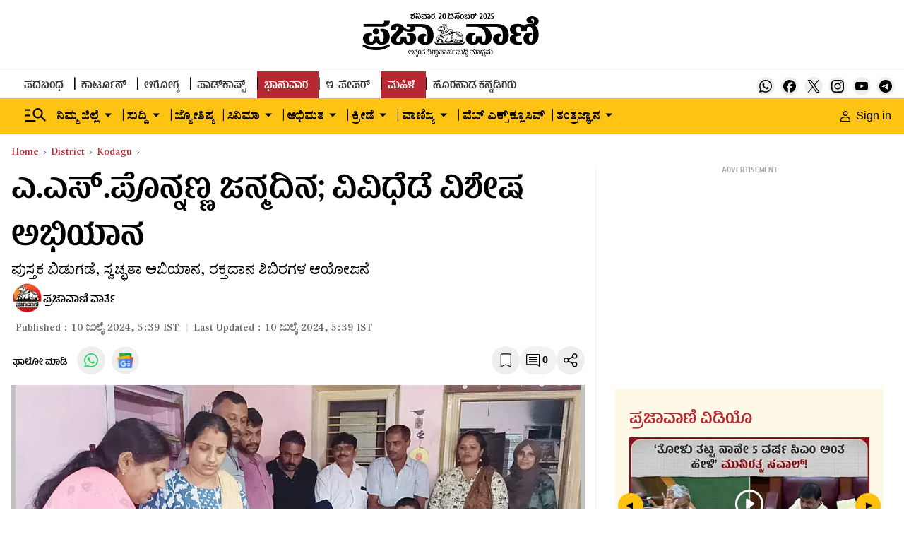

--- FILE ---
content_type: text/html; charset=utf-8
request_url: https://www.google.com/recaptcha/api2/aframe
body_size: 148
content:
<!DOCTYPE HTML><html><head><meta http-equiv="content-type" content="text/html; charset=UTF-8"></head><body><script nonce="4mm_R2DEKBnIv_AWoC7xrA">/** Anti-fraud and anti-abuse applications only. See google.com/recaptcha */ try{var clients={'sodar':'https://pagead2.googlesyndication.com/pagead/sodar?'};window.addEventListener("message",function(a){try{if(a.source===window.parent){var b=JSON.parse(a.data);var c=clients[b['id']];if(c){var d=document.createElement('img');d.src=c+b['params']+'&rc='+(localStorage.getItem("rc::a")?sessionStorage.getItem("rc::b"):"");window.document.body.appendChild(d);sessionStorage.setItem("rc::e",parseInt(sessionStorage.getItem("rc::e")||0)+1);localStorage.setItem("rc::h",'1766224292607');}}}catch(b){}});window.parent.postMessage("_grecaptcha_ready", "*");}catch(b){}</script></body></html>

--- FILE ---
content_type: text/javascript; charset=utf-8
request_url: https://comment.prajavani.net/api/story/count.js?callback=CoralCount.setCount&id=6d9e648a-80a7-4216-bf0c-e97c48b17d0f&ref=aHR0cHM6Ly93d3cucHJhamF2YW5pLm5ldC9kaXN0cmljdC9rb2RhZ3UvYXMtcG9ubmFubmEtYmlydGhkYXktc3BlY2lhbC1jYW1wYWlnbi1pbi12YXJpb3VzLXBsYWNlcy0yODc4NDEw&url=https%3A%2F%2Fwww.prajavani.net%2Fdistrict%2Fkodagu%2Fas-ponnanna-birthday-special-campaign-in-various-places-2878410
body_size: 254
content:
/**/ typeof CoralCount.setCount === 'function' && CoralCount.setCount({"ref":"aHR0cHM6Ly93d3cucHJhamF2YW5pLm5ldC9kaXN0cmljdC9rb2RhZ3UvYXMtcG9ubmFubmEtYmlydGhkYXktc3BlY2lhbC1jYW1wYWlnbi1pbi12YXJpb3VzLXBsYWNlcy0yODc4NDEw","countHtml":"<span class=\"coral-count-number\">COMMENT_COUNT</span>","textHtml":"<span class=\"coral-count-text\">Comments</span>","count":0,"id":null});

--- FILE ---
content_type: application/javascript; charset=utf-8
request_url: https://fundingchoicesmessages.google.com/f/AGSKWxV9Kk8PkpMCXP2sBSmysU45nMQ_yYKHOOACrlsU77juO0XlJCyQZ2ZxnsWvMjF1pUM-FV9G_61fx0R04XCjQO70a83VgevjtPfRKyCDMz7-VbAg3RhUKxIiN-Hl8_fbv5QG-iT7pKD8p_uKMi1PvklyKprKKu8ZprSphT4Ds03UCS4eJPGhWB9XzS-D/__org_ad.?type=ad&/subadz./ads-03._720_90.
body_size: -1290
content:
window['1817318d-6a2c-43a2-b9e7-ab21c2d5079e'] = true;

--- FILE ---
content_type: application/javascript; charset=UTF-8
request_url: https://www.prajavani.net/cdn-cgi/challenge-platform/h/g/scripts/jsd/d39f91d70ce1/main.js?
body_size: 4703
content:
window._cf_chl_opt={uYln4:'g'};~function(Y6,V,G,E,z,h,N,T){Y6=J,function(D,m,YH,Y5,x,Z){for(YH={D:341,m:370,x:347,Z:307,K:408,i:356,n:428,U:348,e:353,S:405,I:329,k:414},Y5=J,x=D();!![];)try{if(Z=parseInt(Y5(YH.D))/1*(parseInt(Y5(YH.m))/2)+-parseInt(Y5(YH.x))/3*(-parseInt(Y5(YH.Z))/4)+parseInt(Y5(YH.K))/5*(parseInt(Y5(YH.i))/6)+parseInt(Y5(YH.n))/7+-parseInt(Y5(YH.U))/8*(-parseInt(Y5(YH.e))/9)+parseInt(Y5(YH.S))/10*(-parseInt(Y5(YH.I))/11)+-parseInt(Y5(YH.k))/12,m===Z)break;else x.push(x.shift())}catch(K){x.push(x.shift())}}(Y,402623),V=this||self,G=V[Y6(361)],E={},E[Y6(400)]='o',E[Y6(423)]='s',E[Y6(377)]='u',E[Y6(387)]='z',E[Y6(344)]='n',E[Y6(374)]='I',E[Y6(386)]='b',z=E,V[Y6(343)]=function(D,x,Z,K,Yn,Yi,YK,YJ,U,S,I,W,Q,X){if(Yn={D:410,m:331,x:327,Z:410,K:331,i:373,n:322,U:393,e:373,S:322,I:393,k:388,v:345,W:309,c:325,l:391},Yi={D:338,m:309,x:399},YK={D:395,m:412,x:336,Z:403},YJ=Y6,x===null||void 0===x)return K;for(U=A(x),D[YJ(Yn.D)][YJ(Yn.m)]&&(U=U[YJ(Yn.x)](D[YJ(Yn.Z)][YJ(Yn.K)](x))),U=D[YJ(Yn.i)][YJ(Yn.n)]&&D[YJ(Yn.U)]?D[YJ(Yn.e)][YJ(Yn.S)](new D[(YJ(Yn.I))](U)):function(M,Yr,B){for(Yr=YJ,M[Yr(Yi.D)](),B=0;B<M[Yr(Yi.m)];M[B+1]===M[B]?M[Yr(Yi.x)](B+1,1):B+=1);return M}(U),S='nAsAaAb'.split('A'),S=S[YJ(Yn.k)][YJ(Yn.v)](S),I=0;I<U[YJ(Yn.W)];W=U[I],Q=o(D,x,W),S(Q)?(X=Q==='s'&&!D[YJ(Yn.c)](x[W]),YJ(Yn.l)===Z+W?i(Z+W,Q):X||i(Z+W,x[W])):i(Z+W,Q),I++);return K;function i(M,B,YY){YY=J,Object[YY(YK.D)][YY(YK.m)][YY(YK.x)](K,B)||(K[B]=[]),K[B][YY(YK.Z)](M)}},h=Y6(420)[Y6(429)](';'),N=h[Y6(388)][Y6(345)](h),V[Y6(313)]=function(D,m,Ye,Yw,x,Z,K,i){for(Ye={D:384,m:309,x:309,Z:358,K:403,i:352},Yw=Y6,x=Object[Yw(Ye.D)](m),Z=0;Z<x[Yw(Ye.m)];Z++)if(K=x[Z],K==='f'&&(K='N'),D[K]){for(i=0;i<m[x[Z]][Yw(Ye.x)];-1===D[K][Yw(Ye.Z)](m[x[Z]][i])&&(N(m[x[Z]][i])||D[K][Yw(Ye.K)]('o.'+m[x[Z]][i])),i++);}else D[K]=m[x[Z]][Yw(Ye.i)](function(n){return'o.'+n})},T=function(Yq,Yc,YW,Yk,YS,Yp,m,x,Z){return Yq={D:339,m:411},Yc={D:342,m:403,x:342,Z:342,K:378,i:382,n:403,U:382},YW={D:309},Yk={D:309,m:382,x:395,Z:412,K:336,i:416,n:403,U:416,e:403,S:342,I:403,k:412,v:336,W:416,c:403,l:416,Q:342,f:403,X:403,a:378},YS={D:380,m:382},Yp=Y6,m=String[Yp(Yq.D)],x={'h':function(K){return K==null?'':x.g(K,6,function(i,YD){return YD=J,YD(YS.D)[YD(YS.m)](i)})},'g':function(K,i,U,Ym,S,I,W,Q,X,M,B,R,P,Y0,Y1,Y2,Y3,Y4){if(Ym=Yp,null==K)return'';for(I={},W={},Q='',X=2,M=3,B=2,R=[],P=0,Y0=0,Y1=0;Y1<K[Ym(Yk.D)];Y1+=1)if(Y2=K[Ym(Yk.m)](Y1),Object[Ym(Yk.x)][Ym(Yk.Z)][Ym(Yk.K)](I,Y2)||(I[Y2]=M++,W[Y2]=!0),Y3=Q+Y2,Object[Ym(Yk.x)][Ym(Yk.Z)][Ym(Yk.K)](I,Y3))Q=Y3;else{if(Object[Ym(Yk.x)][Ym(Yk.Z)][Ym(Yk.K)](W,Q)){if(256>Q[Ym(Yk.i)](0)){for(S=0;S<B;P<<=1,i-1==Y0?(Y0=0,R[Ym(Yk.n)](U(P)),P=0):Y0++,S++);for(Y4=Q[Ym(Yk.U)](0),S=0;8>S;P=1.05&Y4|P<<1.52,Y0==i-1?(Y0=0,R[Ym(Yk.n)](U(P)),P=0):Y0++,Y4>>=1,S++);}else{for(Y4=1,S=0;S<B;P=Y4|P<<1,i-1==Y0?(Y0=0,R[Ym(Yk.e)](U(P)),P=0):Y0++,Y4=0,S++);for(Y4=Q[Ym(Yk.i)](0),S=0;16>S;P=P<<1.07|1&Y4,i-1==Y0?(Y0=0,R[Ym(Yk.e)](U(P)),P=0):Y0++,Y4>>=1,S++);}X--,X==0&&(X=Math[Ym(Yk.S)](2,B),B++),delete W[Q]}else for(Y4=I[Q],S=0;S<B;P=Y4&1|P<<1.23,i-1==Y0?(Y0=0,R[Ym(Yk.I)](U(P)),P=0):Y0++,Y4>>=1,S++);Q=(X--,0==X&&(X=Math[Ym(Yk.S)](2,B),B++),I[Y3]=M++,String(Y2))}if(Q!==''){if(Object[Ym(Yk.x)][Ym(Yk.k)][Ym(Yk.v)](W,Q)){if(256>Q[Ym(Yk.W)](0)){for(S=0;S<B;P<<=1,Y0==i-1?(Y0=0,R[Ym(Yk.I)](U(P)),P=0):Y0++,S++);for(Y4=Q[Ym(Yk.W)](0),S=0;8>S;P=P<<1.85|1&Y4,i-1==Y0?(Y0=0,R[Ym(Yk.n)](U(P)),P=0):Y0++,Y4>>=1,S++);}else{for(Y4=1,S=0;S<B;P=Y4|P<<1.22,i-1==Y0?(Y0=0,R[Ym(Yk.c)](U(P)),P=0):Y0++,Y4=0,S++);for(Y4=Q[Ym(Yk.l)](0),S=0;16>S;P=1.89&Y4|P<<1.71,Y0==i-1?(Y0=0,R[Ym(Yk.n)](U(P)),P=0):Y0++,Y4>>=1,S++);}X--,0==X&&(X=Math[Ym(Yk.Q)](2,B),B++),delete W[Q]}else for(Y4=I[Q],S=0;S<B;P=P<<1.82|1&Y4,Y0==i-1?(Y0=0,R[Ym(Yk.f)](U(P)),P=0):Y0++,Y4>>=1,S++);X--,0==X&&B++}for(Y4=2,S=0;S<B;P=P<<1.76|1.94&Y4,Y0==i-1?(Y0=0,R[Ym(Yk.n)](U(P)),P=0):Y0++,Y4>>=1,S++);for(;;)if(P<<=1,i-1==Y0){R[Ym(Yk.X)](U(P));break}else Y0++;return R[Ym(Yk.a)]('')},'j':function(K,Yv,Yx){return Yv={D:416},Yx=Yp,K==null?'':K==''?null:x.i(K[Yx(YW.D)],32768,function(i,YV){return YV=Yx,K[YV(Yv.D)](i)})},'i':function(K,i,U,YG,S,I,W,Q,X,M,B,R,P,Y0,Y1,Y2,Y4,Y3){for(YG=Yp,S=[],I=4,W=4,Q=3,X=[],R=U(0),P=i,Y0=1,M=0;3>M;S[M]=M,M+=1);for(Y1=0,Y2=Math[YG(Yc.D)](2,2),B=1;B!=Y2;Y3=R&P,P>>=1,P==0&&(P=i,R=U(Y0++)),Y1|=B*(0<Y3?1:0),B<<=1);switch(Y1){case 0:for(Y1=0,Y2=Math[YG(Yc.D)](2,8),B=1;Y2!=B;Y3=R&P,P>>=1,0==P&&(P=i,R=U(Y0++)),Y1|=(0<Y3?1:0)*B,B<<=1);Y4=m(Y1);break;case 1:for(Y1=0,Y2=Math[YG(Yc.D)](2,16),B=1;B!=Y2;Y3=P&R,P>>=1,P==0&&(P=i,R=U(Y0++)),Y1|=(0<Y3?1:0)*B,B<<=1);Y4=m(Y1);break;case 2:return''}for(M=S[3]=Y4,X[YG(Yc.m)](Y4);;){if(Y0>K)return'';for(Y1=0,Y2=Math[YG(Yc.D)](2,Q),B=1;Y2!=B;Y3=R&P,P>>=1,0==P&&(P=i,R=U(Y0++)),Y1|=(0<Y3?1:0)*B,B<<=1);switch(Y4=Y1){case 0:for(Y1=0,Y2=Math[YG(Yc.x)](2,8),B=1;B!=Y2;Y3=R&P,P>>=1,0==P&&(P=i,R=U(Y0++)),Y1|=(0<Y3?1:0)*B,B<<=1);S[W++]=m(Y1),Y4=W-1,I--;break;case 1:for(Y1=0,Y2=Math[YG(Yc.Z)](2,16),B=1;Y2!=B;Y3=R&P,P>>=1,P==0&&(P=i,R=U(Y0++)),Y1|=(0<Y3?1:0)*B,B<<=1);S[W++]=m(Y1),Y4=W-1,I--;break;case 2:return X[YG(Yc.K)]('')}if(0==I&&(I=Math[YG(Yc.Z)](2,Q),Q++),S[Y4])Y4=S[Y4];else if(Y4===W)Y4=M+M[YG(Yc.i)](0);else return null;X[YG(Yc.n)](Y4),S[W++]=M+Y4[YG(Yc.U)](0),I--,M=Y4,I==0&&(I=Math[YG(Yc.D)](2,Q),Q++)}}},Z={},Z[Yp(Yq.m)]=x.h,Z}(),d();function C(D,m,YO,Y7){return YO={D:376,m:376,x:395,Z:415,K:336,i:358,n:312},Y7=Y6,m instanceof D[Y7(YO.D)]&&0<D[Y7(YO.m)][Y7(YO.x)][Y7(YO.Z)][Y7(YO.K)](m)[Y7(YO.i)](Y7(YO.n))}function J(r,w,g){return g=Y(),J=function(p,D,m){return p=p-307,m=g[p],m},J(r,w)}function y(Yf,YC,D,m,x){return Yf={D:335,m:351},YC=Y6,D=3600,m=j(),x=Math[YC(Yf.D)](Date[YC(Yf.m)]()/1e3),x-m>D?![]:!![]}function Y(J4){return J4='XMLHttpRequest,navigator,detail,appendChild,TbVa1,/invisible/jsd,source,1528134EoVksn,status,event,Array,bigint,send,Function,undefined,join,display: none,rKXfCI19TEoH-B4VN0yJApSnQ+l8vUcjDtWPxzi$Yh7gm6L2sGdwF5a3qekuRbZMO,error on cf_chl_props,charAt,gwUy0,keys,msg,boolean,symbol,includes,ontimeout,HkTQ2,d.cookie,catch,Set,isArray,prototype,onerror,/b/ov1/0.015345484787965475:1766222027:V99n-SqPkrq7qA0RY5-g-14u8VyQFOl-bxZjypGqocc/,jsd,splice,object,onreadystatechange,open,push,xhr-error,1690irECnp,__CF$cv$params,random,5oJHtnU,parent,Object,dkPMzzRoRjd,hasOwnProperty,body,18223080gHmLeN,toString,charCodeAt,/cdn-cgi/challenge-platform/h/,tabIndex,cloudflare-invisible,_cf_chl_opt;mhsH6;xkyRk9;FTrD2;leJV9;BCMtt1;sNHpA9;GKPzo4;AdbX0;REiSI4;xriGD7;jwjCc3;agiDh2;MQCkM2;mlwE4;kuIdX1;aLEay4;cThi2,log,stringify,string,postMessage,/jsd/oneshot/d39f91d70ce1/0.015345484787965475:1766222027:V99n-SqPkrq7qA0RY5-g-14u8VyQFOl-bxZjypGqocc/,function,http-code:,58905uVWWbp,split,36CMfVXM,removeChild,length,errorInfoObject,location,[native code],kuIdX1,onload,error,iframe,chlApiRumWidgetAgeMs,success,POST,api,timeout,from,sid,style,isNaN,chlApiUrl,concat,getPrototypeOf,11781jhOdsR,loading,getOwnPropertyNames,DOMContentLoaded,href,chlApiClientVersion,floor,call,addEventListener,sort,fromCharCode,clientInformation,1cFJcAS,pow,mlwE4,number,bind,createElement,132753sTUPUv,6343944uUtvJc,chctx,readyState,now,map,9hPFARc,uYln4,contentWindow,830868ACYiPM,_cf_chl_opt,indexOf,chlApiSitekey,kgZMo4,document,contentDocument'.split(','),Y=function(){return J4},Y()}function j(YQ,Yz,D){return YQ={D:406,m:335},Yz=Y6,D=V[Yz(YQ.D)],Math[Yz(YQ.m)](+atob(D.t))}function d(J2,J1,YP,YT,D,m,x,Z,K){if(J2={D:406,m:320,x:350,Z:330,K:337,i:332,n:401},J1={D:350,m:330,x:401},YP={D:381},YT=Y6,D=V[YT(J2.D)],!D)return;if(!y())return;(m=![],x=D[YT(J2.m)]===!![],Z=function(YF,i){if(YF=YT,!m){if(m=!![],!y())return;i=L(),H(i.r,function(n){s(D,n)}),i.e&&O(YF(YP.D),i.e)}},G[YT(J2.x)]!==YT(J2.Z))?Z():V[YT(J2.K)]?G[YT(J2.K)](YT(J2.i),Z):(K=G[YT(J2.n)]||function(){},G[YT(J2.n)]=function(Yj){Yj=YT,K(),G[Yj(J1.D)]!==Yj(J1.m)&&(G[Yj(J1.x)]=K,Z())})}function A(D,YZ,Y9,m){for(YZ={D:327,m:384,x:328},Y9=Y6,m=[];D!==null;m=m[Y9(YZ.D)](Object[Y9(YZ.m)](D)),D=Object[Y9(YZ.x)](D));return m}function F(D,Yl,YE){return Yl={D:407},YE=Y6,Math[YE(Yl.D)]()<D}function s(x,Z,J3,Yy,K,i,n){if(J3={D:419,m:320,x:318,Z:369,K:323,i:372,n:409,U:424,e:369,S:323,I:372,k:315,v:365,W:409},Yy=Y6,K=Yy(J3.D),!x[Yy(J3.m)])return;Z===Yy(J3.x)?(i={},i[Yy(J3.Z)]=K,i[Yy(J3.K)]=x.r,i[Yy(J3.i)]=Yy(J3.x),V[Yy(J3.n)][Yy(J3.U)](i,'*')):(n={},n[Yy(J3.e)]=K,n[Yy(J3.S)]=x.r,n[Yy(J3.I)]=Yy(J3.k),n[Yy(J3.v)]=Z,V[Yy(J3.W)][Yy(J3.U)](n,'*'))}function H(D,m,YM,Yb,Ya,YX,Yo,x,Z,K){YM={D:406,m:421,x:357,Z:363,K:402,i:319,n:417,U:354,e:425,S:320,I:321,k:389,v:314,W:396,c:311,l:311,Q:333,f:333,X:375,a:411,b:422},Yb={D:404},Ya={D:371,m:318,x:427},YX={D:321},Yo=Y6,x=V[Yo(YM.D)],console[Yo(YM.m)](V[Yo(YM.x)]),Z=new V[(Yo(YM.Z))](),Z[Yo(YM.K)](Yo(YM.i),Yo(YM.n)+V[Yo(YM.x)][Yo(YM.U)]+Yo(YM.e)+x.r),x[Yo(YM.S)]&&(Z[Yo(YM.I)]=5e3,Z[Yo(YM.k)]=function(YA){YA=Yo,m(YA(YX.D))}),Z[Yo(YM.v)]=function(Yh){Yh=Yo,Z[Yh(Ya.D)]>=200&&Z[Yh(Ya.D)]<300?m(Yh(Ya.m)):m(Yh(Ya.x)+Z[Yh(Ya.D)])},Z[Yo(YM.W)]=function(YN){YN=Yo,m(YN(Yb.D))},K={'t':j(),'lhr':G[Yo(YM.c)]&&G[Yo(YM.l)][Yo(YM.Q)]?G[Yo(YM.c)][Yo(YM.f)]:'','api':x[Yo(YM.S)]?!![]:![],'payload':D},Z[Yo(YM.X)](T[Yo(YM.a)](JSON[Yo(YM.b)](K)))}function O(Z,K,YB,YL,i,n,U,S,I,k,v,W){if(YB={D:385,m:315,x:406,Z:417,K:357,i:354,n:397,U:368,e:363,S:402,I:319,k:321,v:389,W:359,c:383,l:326,Q:357,f:367,X:317,a:357,b:360,M:334,B:390,R:310,P:349,Y0:369,Y1:398,Y2:375,Y3:411},YL=Y6,!F(.01))return![];n=(i={},i[YL(YB.D)]=Z,i[YL(YB.m)]=K,i);try{U=V[YL(YB.x)],S=YL(YB.Z)+V[YL(YB.K)][YL(YB.i)]+YL(YB.n)+U.r+YL(YB.U),I=new V[(YL(YB.e))](),I[YL(YB.S)](YL(YB.I),S),I[YL(YB.k)]=2500,I[YL(YB.v)]=function(){},k={},k[YL(YB.W)]=V[YL(YB.K)][YL(YB.c)],k[YL(YB.l)]=V[YL(YB.Q)][YL(YB.f)],k[YL(YB.X)]=V[YL(YB.a)][YL(YB.b)],k[YL(YB.M)]=V[YL(YB.a)][YL(YB.B)],v=k,W={},W[YL(YB.R)]=n,W[YL(YB.P)]=v,W[YL(YB.Y0)]=YL(YB.Y1),I[YL(YB.Y2)](T[YL(YB.Y3)](W))}catch(c){}}function o(D,m,x,Ys,Y8,Z){Y8=(Ys={D:392,m:373,x:394,Z:426},Y6);try{return m[x][Y8(Ys.D)](function(){}),'p'}catch(K){}try{if(null==m[x])return m[x]===void 0?'u':'x'}catch(i){return'i'}return D[Y8(Ys.m)][Y8(Ys.x)](m[x])?'a':m[x]===D[Y8(Ys.m)]?'C':!0===m[x]?'T':!1===m[x]?'F':(Z=typeof m[x],Y8(Ys.Z)==Z?C(D,m[x])?'N':'f':z[Z]||'?')}function L(Yt,Yg,x,Z,K,i,n){Yg=(Yt={D:346,m:316,x:324,Z:379,K:418,i:413,n:366,U:355,e:340,S:364,I:362,k:413,v:308},Y6);try{return x=G[Yg(Yt.D)](Yg(Yt.m)),x[Yg(Yt.x)]=Yg(Yt.Z),x[Yg(Yt.K)]='-1',G[Yg(Yt.i)][Yg(Yt.n)](x),Z=x[Yg(Yt.U)],K={},K=mlwE4(Z,Z,'',K),K=mlwE4(Z,Z[Yg(Yt.e)]||Z[Yg(Yt.S)],'n.',K),K=mlwE4(Z,x[Yg(Yt.I)],'d.',K),G[Yg(Yt.k)][Yg(Yt.v)](x),i={},i.r=K,i.e=null,i}catch(U){return n={},n.r={},n.e=U,n}}}()